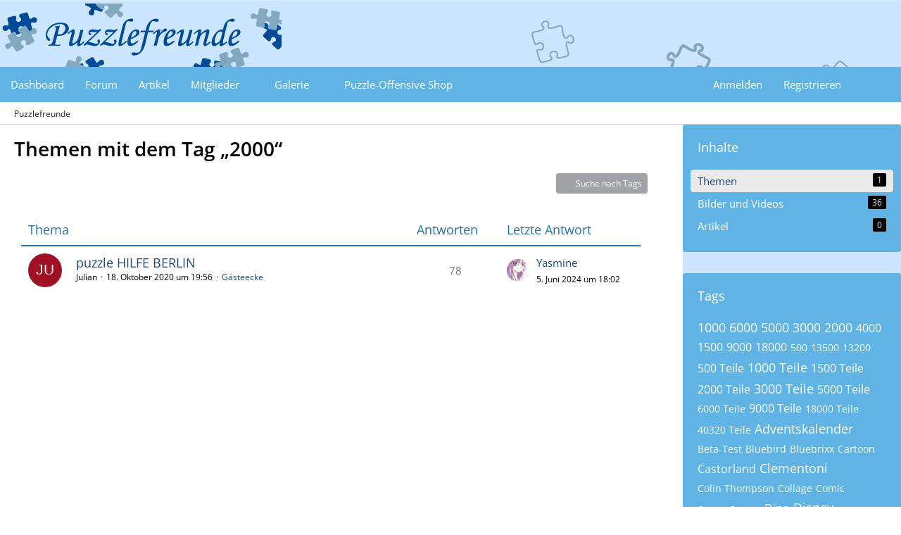

--- FILE ---
content_type: text/html; charset=UTF-8
request_url: https://puzzle-forum.de/wcf/index.php?tagged/211-2000/&objectType=com.woltlab.wbb.thread
body_size: 10021
content:






<!DOCTYPE html>
<html
	dir="ltr"
	lang="de"
	data-color-scheme="light"
>

<head>
	<meta charset="utf-8">
		
	<title>Themen mit dem Tag „2000“ - Puzzlefreunde</title>
	
	<meta name="viewport" content="width=device-width, initial-scale=1">
<meta name="format-detection" content="telephone=no">
<meta name="robots" content="noindex"><meta property="og:site_name" content="Puzzlefreunde">
<!-- Stylesheets -->
<link rel="stylesheet" type="text/css" href="https://puzzle-forum.de/wcf/style/style-27.css?m=1758527511"><link rel="preload" href="https://puzzle-forum.de/wcf/font/families/Open%20Sans/OpenSans%5Bwdth%2Cwght%5D.woff2?v=1742287594" as="font" crossorigin>

<meta name="timezone" content="Europe/Berlin">


<script data-cfasync="false">
	var WCF_PATH = 'https://puzzle-forum.de/wcf/';
	var WSC_API_URL = 'https://puzzle-forum.de/wcf/';
	var WSC_RPC_API_URL = 'https://puzzle-forum.de/wcf/index.php?api/rpc/';
	
	var LANGUAGE_ID = 1;
	var LANGUAGE_USE_INFORMAL_VARIANT = false;
	var TIME_NOW = 1765575378;
	var LAST_UPDATE_TIME = 1758527344;
	var ENABLE_DEBUG_MODE = false;
	var ENABLE_PRODUCTION_DEBUG_MODE = true;
	var ENABLE_DEVELOPER_TOOLS = false;
	var PAGE_TITLE = 'Puzzlefreunde';
	
	var REACTION_TYPES = {"6":{"title":"Gef\u00e4llt mir","renderedIcon":"<img\n\tsrc=\"https:\/\/puzzle-forum.de\/wcf\/images\/reaction\/6-thumbsUp2.svg\"\n\talt=\"Gef\u00e4llt mir\"\n\tclass=\"reactionType\"\n\tdata-reaction-type-id=\"6\"\n>","iconPath":"https:\/\/puzzle-forum.de\/wcf\/images\/reaction\/6-thumbsUp2.svg","showOrder":1,"reactionTypeID":6,"isAssignable":1},"7":{"title":"Gef\u00e4llt mir nicht","renderedIcon":"<img\n\tsrc=\"https:\/\/puzzle-forum.de\/wcf\/images\/reaction\/7-thumbsdown.svg\"\n\talt=\"Gef\u00e4llt mir nicht\"\n\tclass=\"reactionType\"\n\tdata-reaction-type-id=\"7\"\n>","iconPath":"https:\/\/puzzle-forum.de\/wcf\/images\/reaction\/7-thumbsdown.svg","showOrder":2,"reactionTypeID":7,"isAssignable":1},"1":{"title":"Herzliches Danke","renderedIcon":"<img\n\tsrc=\"https:\/\/puzzle-forum.de\/wcf\/images\/reaction\/like.svg\"\n\talt=\"Herzliches Danke\"\n\tclass=\"reactionType\"\n\tdata-reaction-type-id=\"1\"\n>","iconPath":"https:\/\/puzzle-forum.de\/wcf\/images\/reaction\/like.svg","showOrder":3,"reactionTypeID":1,"isAssignable":1},"2":{"title":"Klasse!","renderedIcon":"<img\n\tsrc=\"https:\/\/puzzle-forum.de\/wcf\/images\/reaction\/thanks.svg\"\n\talt=\"Klasse!\"\n\tclass=\"reactionType\"\n\tdata-reaction-type-id=\"2\"\n>","iconPath":"https:\/\/puzzle-forum.de\/wcf\/images\/reaction\/thanks.svg","showOrder":4,"reactionTypeID":2,"isAssignable":1},"3":{"title":"Haha","renderedIcon":"<img\n\tsrc=\"https:\/\/puzzle-forum.de\/wcf\/images\/reaction\/haha.svg\"\n\talt=\"Haha\"\n\tclass=\"reactionType\"\n\tdata-reaction-type-id=\"3\"\n>","iconPath":"https:\/\/puzzle-forum.de\/wcf\/images\/reaction\/haha.svg","showOrder":5,"reactionTypeID":3,"isAssignable":1},"5":{"title":"Traurig","renderedIcon":"<img\n\tsrc=\"https:\/\/puzzle-forum.de\/wcf\/images\/reaction\/sad.svg\"\n\talt=\"Traurig\"\n\tclass=\"reactionType\"\n\tdata-reaction-type-id=\"5\"\n>","iconPath":"https:\/\/puzzle-forum.de\/wcf\/images\/reaction\/sad.svg","showOrder":6,"reactionTypeID":5,"isAssignable":1}};
	
	
	</script>

<script data-cfasync="false" src="https://puzzle-forum.de/wcf/js/WoltLabSuite/WebComponent.min.js?v=1758527344"></script>
<script data-cfasync="false" src="https://puzzle-forum.de/wcf/js/preload/de.preload.js?v=1758527344"></script>

<script data-cfasync="false" src="https://puzzle-forum.de/wcf/js/WoltLabSuite.Core.min.js?v=1758527344"></script>
<script data-cfasync="false">
requirejs.config({
	baseUrl: 'https://puzzle-forum.de/wcf/js',
	urlArgs: 't=1758527344'
	
});

window.addEventListener('pageshow', function(event) {
	if (event.persisted) {
		window.location.reload();
	}
});

</script>











<script data-cfasync="false" src="https://puzzle-forum.de/wcf/js/WoltLabSuite.Gallery.min.js?v=1758527344"></script>

<script data-cfasync="false" src="https://puzzle-forum.de/wcf/js/WoltLabSuite.Forum.min.js?v=1758527344"></script>


<noscript>
	<style>
		.jsOnly {
			display: none !important;
		}
		
		.noJsOnly {
			display: block !important;
		}
	</style>
</noscript>



	
	
	<script type="application/ld+json">
{
"@context": "http://schema.org",
"@type": "WebSite",
"url": "https:\/\/puzzle-forum.de\/wcf\/",
"potentialAction": {
"@type": "SearchAction",
"target": "https:\/\/puzzle-forum.de\/wcf\/index.php?search\/&q={search_term_string}",
"query-input": "required name=search_term_string"
}
}
</script>
<link rel="apple-touch-icon" sizes="180x180" href="https://puzzle-forum.de/wcf/images/style-27/apple-touch-icon.png">
<link rel="manifest" href="https://puzzle-forum.de/wcf/images/style-27/manifest-1.json">
<link rel="icon" type="image/png" sizes="48x48" href="https://puzzle-forum.de/wcf/images/style-27/favicon-48x48.png">
<meta name="msapplication-config" content="https://puzzle-forum.de/wcf/images/style-27/browserconfig.xml">
<meta name="theme-color" content="#232328">
<script>
	{
		document.querySelector('meta[name="theme-color"]').content = window.getComputedStyle(document.documentElement).getPropertyValue("--wcfPageThemeColor");
	}
</script>

	
		
						<link rel="canonical" href="https://puzzle-forum.de/wcf/index.php?tagged/211-2000/&amp;objectType=com.woltlab.wbb.thread">
	</head>

<body id="tpl_wcf_tagged"
	itemscope itemtype="http://schema.org/WebPage"	data-template="tagged" data-application="wcf" data-page-id="32" data-page-identifier="com.woltlab.wcf.Tagged"		class="">

<span id="top"></span>

<div id="pageContainer" class="pageContainer">
	
	
	<div id="pageHeaderContainer" class="pageHeaderContainer">
	<header id="pageHeader" class="pageHeader">
		<div id="pageHeaderPanel" class="pageHeaderPanel">
			<div class="layoutBoundary">
				<div class="box mainMenu" data-box-identifier="com.woltlab.wcf.MainMenu">
			
		
	<div class="boxContent">
		<nav aria-label="Hauptmenü">
	<ol class="boxMenu">
		
		
					<li class="" data-identifier="com.woltlab.wcf.Dashboard">
				<a href="https://puzzle-forum.de/wcf/" class="boxMenuLink">
					<span class="boxMenuLinkTitle">Dashboard</span>
														</a>
				
				</li>				
									<li class="" data-identifier="com.woltlab.wbb.BoardList">
				<a href="https://puzzle-forum.de/" class="boxMenuLink">
					<span class="boxMenuLinkTitle">Forum</span>
														</a>
				
				</li>				
									<li class="" data-identifier="com.woltlab.wcf.ArticleList">
				<a href="https://puzzle-forum.de/wcf/index.php?article-list/" class="boxMenuLink">
					<span class="boxMenuLinkTitle">Artikel</span>
														</a>
				
				</li>				
									<li class=" boxMenuHasChildren" data-identifier="com.woltlab.wcf.MembersList">
				<a href="https://puzzle-forum.de/wcf/index.php?members-list/" class="boxMenuLink">
					<span class="boxMenuLinkTitle">Mitglieder</span>
																<fa-icon size="16" name="caret-down" solid></fa-icon>
									</a>
				
				<ol class="boxMenuDepth1">				
									<li class="" data-identifier="com.woltlab.wcf.RecentActivityList">
				<a href="https://puzzle-forum.de/wcf/index.php?recent-activity-list/" class="boxMenuLink">
					<span class="boxMenuLinkTitle">Letzte Aktivitäten</span>
														</a>
				
				</li>				
									<li class="" data-identifier="com.woltlab.wcf.UsersOnlineList">
				<a href="https://puzzle-forum.de/wcf/index.php?users-online-list/" class="boxMenuLink">
					<span class="boxMenuLinkTitle">Benutzer online</span>
														</a>
				
				</li>				
									<li class="" data-identifier="com.woltlab.wcf.Team">
				<a href="https://puzzle-forum.de/wcf/index.php?team/" class="boxMenuLink">
					<span class="boxMenuLinkTitle">Team</span>
														</a>
				
				</li>				
									<li class="" data-identifier="com.woltlab.wcf.UserSearch">
				<a href="https://puzzle-forum.de/wcf/index.php?user-search/" class="boxMenuLink">
					<span class="boxMenuLinkTitle">Mitgliedersuche</span>
														</a>
				
				</li>				
									</ol></li>									<li class=" boxMenuHasChildren" data-identifier="com.woltlab.gallery.Gallery">
				<a href="https://puzzle-forum.de/gallery/" class="boxMenuLink">
					<span class="boxMenuLinkTitle">Galerie</span>
																<fa-icon size="16" name="caret-down" solid></fa-icon>
									</a>
				
				<ol class="boxMenuDepth1">				
									<li class="" data-identifier="com.woltlab.gallery.AlbumList">
				<a href="https://puzzle-forum.de/gallery/index.php?album-list/" class="boxMenuLink">
					<span class="boxMenuLinkTitle">Alben</span>
														</a>
				
				</li>				
									</ol></li>									<li class="" data-identifier="com.woltlab.wcf.generic24">
				<a href="https://www.puzzle-offensive.de/" target="_blank" rel="nofollow noopener" class="boxMenuLink">
					<span class="boxMenuLinkTitle">Puzzle-Offensive Shop</span>
														</a>
				
				</li>				
																	
		
	</ol>
</nav>	</div>
</div><button type="button" class="pageHeaderMenuMobile" aria-expanded="false" aria-label="Menü">
	<span class="pageHeaderMenuMobileInactive">
		<fa-icon size="32" name="bars"></fa-icon>
	</span>
	<span class="pageHeaderMenuMobileActive">
		<fa-icon size="32" name="xmark"></fa-icon>
	</span>
</button>
				
				<nav id="topMenu" class="userPanel">
	<ul class="userPanelItems">
									<li id="pageLanguageContainer">
					
				</li>
						<li id="userLogin">
				<a
					class="loginLink"
					href="https://puzzle-forum.de/wcf/index.php?login/&amp;url=https%3A%2F%2Fpuzzle-forum.de%2Fwcf%2Findex.php%3Ftagged%2F211-2000%2F%26objectType%3Dcom.woltlab.wbb.thread"
					rel="nofollow"
				>Anmelden</a>
			</li>
							<li id="userRegistration">
					<a
						class="registrationLink"
						href="https://puzzle-forum.de/wcf/index.php?register/"
						rel="nofollow"
					>Registrieren</a>
				</li>
							
								
							
		<!-- page search -->
		<li>
			<a href="https://puzzle-forum.de/wcf/index.php?search/" id="userPanelSearchButton" class="jsTooltip" title="Suche"><fa-icon size="32" name="magnifying-glass"></fa-icon> <span>Suche</span></a>
		</li>
	</ul>
</nav>
	<a
		href="https://puzzle-forum.de/wcf/index.php?login/&amp;url=https%3A%2F%2Fpuzzle-forum.de%2Fwcf%2Findex.php%3Ftagged%2F211-2000%2F%26objectType%3Dcom.woltlab.wbb.thread"
		class="userPanelLoginLink jsTooltip"
		title="Anmelden"
		rel="nofollow"
	>
		<fa-icon size="32" name="arrow-right-to-bracket"></fa-icon>
	</a>
			</div>
		</div>
		
		<div id="pageHeaderFacade" class="pageHeaderFacade">
			<div class="layoutBoundary">
				<div id="pageHeaderLogo" class="pageHeaderLogo">
		
	<a href="https://puzzle-forum.de/wcf/" aria-label="Puzzlefreunde">
		<img src="https://puzzle-forum.de/wcf/images/style-27/pageLogo.png" alt="" class="pageHeaderLogoLarge" height="93" width="400" loading="eager">
		<img src="https://puzzle-forum.de/wcf/images/default-logo-small.png" alt="" class="pageHeaderLogoSmall" height="60" width="110" loading="eager">
		
		
	</a>
</div>
				
					


<button type="button" id="pageHeaderSearchMobile" class="pageHeaderSearchMobile" aria-expanded="false" aria-label="Suche">
	<fa-icon size="32" name="magnifying-glass"></fa-icon>
</button>

<div id="pageHeaderSearch" class="pageHeaderSearch">
	<form method="post" action="https://puzzle-forum.de/wcf/index.php?search/">
		<div id="pageHeaderSearchInputContainer" class="pageHeaderSearchInputContainer">
			<div class="pageHeaderSearchType dropdown">
				<a href="#" class="button dropdownToggle" id="pageHeaderSearchTypeSelect">
					<span class="pageHeaderSearchTypeLabel">Alles</span>
					<fa-icon size="16" name="caret-down" solid></fa-icon>
				</a>
				<ul class="dropdownMenu">
					<li><a href="#" data-extended-link="https://puzzle-forum.de/wcf/index.php?search/&amp;extended=1" data-object-type="everywhere">Alles</a></li>
					<li class="dropdownDivider"></li>
					
					
					
																													<li><a href="#" data-extended-link="https://puzzle-forum.de/wcf/index.php?search/&amp;type=com.woltlab.wbb.post&amp;extended=1" data-object-type="com.woltlab.wbb.post">Forum</a></li>
																								<li><a href="#" data-extended-link="https://puzzle-forum.de/wcf/index.php?search/&amp;type=com.woltlab.gallery.image&amp;extended=1" data-object-type="com.woltlab.gallery.image">Galerie</a></li>
																								<li><a href="#" data-extended-link="https://puzzle-forum.de/wcf/index.php?search/&amp;type=com.woltlab.wcf.article&amp;extended=1" data-object-type="com.woltlab.wcf.article">Artikel</a></li>
																								<li><a href="#" data-extended-link="https://puzzle-forum.de/wcf/index.php?search/&amp;type=com.woltlab.wcf.page&amp;extended=1" data-object-type="com.woltlab.wcf.page">Seiten</a></li>
																
					<li class="dropdownDivider"></li>
					<li><a class="pageHeaderSearchExtendedLink" href="https://puzzle-forum.de/wcf/index.php?search/&amp;extended=1">Erweiterte Suche</a></li>
				</ul>
			</div>
			
			<input type="search" name="q" id="pageHeaderSearchInput" class="pageHeaderSearchInput" placeholder="Suchbegriff eingeben" autocomplete="off" value="">
			
			<button type="submit" class="pageHeaderSearchInputButton button" title="Suche">
				<fa-icon size="16" name="magnifying-glass"></fa-icon>
			</button>
			
			<div id="pageHeaderSearchParameters"></div>
			
					</div>
	</form>
</div>

	
			</div>
		</div>
	</header>
	
	
</div>
	
	
	
	
	
	<div class="pageNavigation">
	<div class="layoutBoundary">
			<nav class="breadcrumbs" aria-label="Verlaufsnavigation">
		<ol class="breadcrumbs__list" itemprop="breadcrumb" itemscope itemtype="http://schema.org/BreadcrumbList">
			<li class="breadcrumbs__item" title="Puzzlefreunde" itemprop="itemListElement" itemscope itemtype="http://schema.org/ListItem">
							<a class="breadcrumbs__link" href="https://puzzle-forum.de/wcf/" itemprop="item">
																	<span class="breadcrumbs__parent_indicator">
										<fa-icon size="16" name="arrow-left-long"></fa-icon>
									</span>
																<span class="breadcrumbs__title" itemprop="name">Puzzlefreunde</span>
							</a>
															<meta itemprop="position" content="1">
																					</li>
		</ol>
	</nav>
	</div>
</div>
	
	
	
	<section id="main" class="main" role="main">
		<div class="layoutBoundary">
			

						
			<div id="content" class="content content--sidebar-right">
								
																					
													<header class="contentHeader">
								<div class="contentHeaderTitle">
									<h1 class="contentTitle">Themen mit dem Tag „2000“</h1>
																	</div>
								
								
							</header>
																			
				
				
				
				
				

				




	<div class="contentInteraction">
		
					<div class="contentInteractionButtonContainer">
									<div class="contentInteractionButtons">
						<a href="https://puzzle-forum.de/wcf/index.php?tag-search/" class="contentInteractionButton button small"><fa-icon size="16" name="magnifying-glass"></fa-icon> <span>Suche nach Tags</span></a>					</div>
				
				
							</div>
			</div>

	<div class="section tabularBox messageGroupList wbbThreadList">
	<ol class="tabularList">
		<li class="tabularListRow tabularListRowHead">
			<ol class="tabularListColumns">
				<li class="columnSubject">Thema</li>
				<li class="columnStats">Antworten</li>
				<li class="columnLastPost">Letzte Antwort</li>
				
				
			</ol>
		</li>
		
		
	<li class="tabularListRow">
		<ol
			id="thread10335"
			class="tabularListColumns messageGroup wbbThread jsClipboardObject"
			data-thread-id="10335" data-element-id="10335" data-is-closed="0" data-is-deleted="0"
			data-is-sticky="0" data-is-disabled="0" data-is-announcement="0"
						data-is-link="0"
		>
									<li class="columnIcon columnAvatar">
				<div>
					<p><img src="[data-uri]" width="48" height="48" alt="" class="userAvatarImage"></p>
					
								
																																							
					
				</div>
			</li>
							<li class="columnSubject">
					
					
					<h3>
						
						
																					<a href="https://puzzle-forum.de/index.php?thread/10335-puzzle-hilfe-berlin/" class="messageGroupLink wbbTopicLink" data-object-id="10335">puzzle HILFE BERLIN</a>
																			
													<span class="badge messageGroupCounterMobile">78</span>
											</h3>
					
					<aside class="statusDisplay" role="presentation">
						<ul class="inlineList statusIcons">
																																																		<li>
									<span class="jsTooltip" title="Dieses Thema enthält 30 Dateianhänge.">
										<fa-icon size="16" name="paperclip"></fa-icon>
									</span>
								</li>
														
														
							
							
													</ul>
					</aside>
					
					<ul class="inlineList dotSeparated small messageGroupInfo">
						<li class="messageGroupAuthor"><span>Julian</span></li>
						<li class="messageGroupTime"><woltlab-core-date-time date="2020-10-18T17:56:26+00:00">18. Oktober 2020 um 19:56</woltlab-core-date-time></li>
												<li class="wbbThreadBoardLink"><a href="https://puzzle-forum.de/index.php?board/7-g%C3%A4steecke/">Gästeecke</a></li>						
					</ul>
					
					<ul class="messageGroupInfoMobile">
						<li class="messageGroupAuthorMobile">Julian</li>
						<li class="messageGroupLastPostTimeMobile"><woltlab-core-date-time date="2024-06-05T16:02:17+00:00">5. Juni 2024 um 18:02</woltlab-core-date-time></li>
					</ul>
					
										
					
				</li>
									<li class="columnStats">
													<dl class="plain statsDataList">
								<dt>Antworten</dt>
								<dd>78</dd>
							</dl>
							<dl class="plain statsDataList">
								<dt>Zugriffe</dt>
								<dd>32k</dd>
							</dl>
							<div class="messageGroupListStatsSimple">
																	<span aria-label="Antworten">
										<fa-icon size="16" name="comment"></fa-icon>
									</span>
									78															</div>
											</li>
													<li class="columnLastPost">
													<div class="box32">
								<a href="https://puzzle-forum.de/index.php?thread/10335-puzzle-hilfe-berlin/&amp;action=lastPost" rel="nofollow" class="jsTooltip" title="Zum letzten Beitrag springen"><img src="https://puzzle-forum.de/wcf/images/avatars/74/5-743139994dfc00c4a1e121f0036fcd9914544a42.gif" width="32" height="32" alt="" class="userAvatarImage" loading="lazy"></a>

								<div>
									<p>
										<a href="https://puzzle-forum.de/wcf/index.php?user/100-yasmine/" data-object-id="100" class="userLink">Yasmine</a>									</p>
									<small><woltlab-core-date-time date="2024-06-05T16:02:17+00:00">5. Juni 2024 um 18:02</woltlab-core-date-time></small>
								</div>
							</div>
											</li>
										
		</ol>
	</li>
	</ol>
</div>


<footer class="contentFooter">
	
	
	
</footer>

				
				
				
				
							</div>
			
							<aside class="sidebar boxesSidebarRight" aria-label="Rechte Seitenleiste">
					<div class="boxContainer">
						<section class="box" data-static-box-identifier="com.woltlab.wcf.TaggedMenu">
		<h2 class="boxTitle">Inhalte</h2>
		
		<nav class="boxContent">
			<ul class="boxMenu">
									<li class="active">
						<a class="boxMenuLink" href="https://puzzle-forum.de/wcf/index.php?tagged/211-2000/&amp;objectType=com.woltlab.wbb.thread">
							<span class="boxMenuLinkTitle">Themen</span>
							<span class="badge">1</span>
						</a>
					</li>
									<li>
						<a class="boxMenuLink" href="https://puzzle-forum.de/wcf/index.php?tagged/211-2000/&amp;objectType=com.woltlab.gallery.image">
							<span class="boxMenuLinkTitle">Bilder und Videos</span>
							<span class="badge">36</span>
						</a>
					</li>
									<li>
						<a class="boxMenuLink" href="https://puzzle-forum.de/wcf/index.php?tagged/211-2000/&amp;objectType=com.woltlab.wcf.article">
							<span class="boxMenuLinkTitle">Artikel</span>
							<span class="badge">0</span>
						</a>
					</li>
							</ul>
		</nav>
	</section>
	
			<section class="box" data-static-box-identifier="com.woltlab.wcf.TaggedTagCloud">
			<h2 class="boxTitle">Tags</h2>
			
			<div class="boxContent">
					<ul class="tagList">
		<li><a href="https://puzzle-forum.de/wcf/index.php?tagged/269-1000/&amp;objectType=com.woltlab.wbb.thread" rel="tag" class="tagWeight4">1000</a></li>
							<li><a href="https://puzzle-forum.de/wcf/index.php?tagged/328-6000/&amp;objectType=com.woltlab.wbb.thread" rel="tag" class="tagWeight4">6000</a></li>
							<li><a href="https://puzzle-forum.de/wcf/index.php?tagged/320-5000/&amp;objectType=com.woltlab.wbb.thread" rel="tag" class="tagWeight4">5000</a></li>
							<li><a href="https://puzzle-forum.de/wcf/index.php?tagged/235-3000/&amp;objectType=com.woltlab.wbb.thread" rel="tag" class="tagWeight4">3000</a></li>
							<li><a href="https://puzzle-forum.de/wcf/index.php?tagged/211-2000/&amp;objectType=com.woltlab.wbb.thread" rel="tag" class="tagWeight4">2000</a></li>
							<li><a href="https://puzzle-forum.de/wcf/index.php?tagged/204-4000/&amp;objectType=com.woltlab.wbb.thread" rel="tag" class="tagWeight3">4000</a></li>
							<li><a href="https://puzzle-forum.de/wcf/index.php?tagged/216-1500/&amp;objectType=com.woltlab.wbb.thread" rel="tag" class="tagWeight3">1500</a></li>
							<li><a href="https://puzzle-forum.de/wcf/index.php?tagged/1083-9000/&amp;objectType=com.woltlab.wbb.thread" rel="tag" class="tagWeight3">9000</a></li>
							<li><a href="https://puzzle-forum.de/wcf/index.php?tagged/1118-18000/&amp;objectType=com.woltlab.wbb.thread" rel="tag" class="tagWeight3">18000</a></li>
							<li><a href="https://puzzle-forum.de/wcf/index.php?tagged/283-500/&amp;objectType=com.woltlab.wbb.thread" rel="tag" class="tagWeight2">500</a></li>
							<li><a href="https://puzzle-forum.de/wcf/index.php?tagged/1723-13500/&amp;objectType=com.woltlab.wbb.thread" rel="tag" class="tagWeight2">13500</a></li>
							<li><a href="https://puzzle-forum.de/wcf/index.php?tagged/1395-13200/&amp;objectType=com.woltlab.wbb.thread" rel="tag" class="tagWeight2">13200</a></li>
							<li><a href="https://puzzle-forum.de/wcf/index.php?tagged/330-500-teile/&amp;objectType=com.woltlab.wbb.thread" rel="tag" class="tagWeight3">500 Teile</a></li>
							<li><a href="https://puzzle-forum.de/wcf/index.php?tagged/202-1000-teile/&amp;objectType=com.woltlab.wbb.thread" rel="tag" class="tagWeight4">1000 Teile</a></li>
							<li><a href="https://puzzle-forum.de/wcf/index.php?tagged/374-1500-teile/&amp;objectType=com.woltlab.wbb.thread" rel="tag" class="tagWeight3">1500 Teile</a></li>
							<li><a href="https://puzzle-forum.de/wcf/index.php?tagged/1442-2000-teile/&amp;objectType=com.woltlab.wbb.thread" rel="tag" class="tagWeight3">2000 Teile</a></li>
							<li><a href="https://puzzle-forum.de/wcf/index.php?tagged/203-3000-teile/&amp;objectType=com.woltlab.wbb.thread" rel="tag" class="tagWeight4">3000 Teile</a></li>
							<li><a href="https://puzzle-forum.de/wcf/index.php?tagged/254-5000-teile/&amp;objectType=com.woltlab.wbb.thread" rel="tag" class="tagWeight3">5000 Teile</a></li>
							<li><a href="https://puzzle-forum.de/wcf/index.php?tagged/1390-6000-teile/&amp;objectType=com.woltlab.wbb.thread" rel="tag" class="tagWeight2">6000 Teile</a></li>
							<li><a href="https://puzzle-forum.de/wcf/index.php?tagged/1386-9000-teile/&amp;objectType=com.woltlab.wbb.thread" rel="tag" class="tagWeight3">9000 Teile</a></li>
							<li><a href="https://puzzle-forum.de/wcf/index.php?tagged/1419-18000-teile/&amp;objectType=com.woltlab.wbb.thread" rel="tag" class="tagWeight2">18000 Teile</a></li>
							<li><a href="https://puzzle-forum.de/wcf/index.php?tagged/336-40320-teile/&amp;objectType=com.woltlab.wbb.thread" rel="tag" class="tagWeight2">40320 Teile</a></li>
							<li><a href="https://puzzle-forum.de/wcf/index.php?tagged/4-adventskalender/&amp;objectType=com.woltlab.wbb.thread" rel="tag" class="tagWeight4">Adventskalender</a></li>
							<li><a href="https://puzzle-forum.de/wcf/index.php?tagged/1870-beta-test/&amp;objectType=com.woltlab.wbb.thread" rel="tag" class="tagWeight2">Beta-Test</a></li>
							<li><a href="https://puzzle-forum.de/wcf/index.php?tagged/1126-bluebird/&amp;objectType=com.woltlab.wbb.thread" rel="tag" class="tagWeight2">Bluebird</a></li>
							<li><a href="https://puzzle-forum.de/wcf/index.php?tagged/1837-bluebrixx/&amp;objectType=com.woltlab.wbb.thread" rel="tag" class="tagWeight2">Bluebrixx</a></li>
							<li><a href="https://puzzle-forum.de/wcf/index.php?tagged/1568-cartoon/&amp;objectType=com.woltlab.wbb.thread" rel="tag" class="tagWeight2">Cartoon</a></li>
							<li><a href="https://puzzle-forum.de/wcf/index.php?tagged/276-castorland/&amp;objectType=com.woltlab.wbb.thread" rel="tag" class="tagWeight3">Castorland</a></li>
							<li><a href="https://puzzle-forum.de/wcf/index.php?tagged/97-clementoni/&amp;objectType=com.woltlab.wbb.thread" rel="tag" class="tagWeight4">Clementoni</a></li>
							<li><a href="https://puzzle-forum.de/wcf/index.php?tagged/111-colin-thompson/&amp;objectType=com.woltlab.wbb.thread" rel="tag" class="tagWeight2">Colin Thompson</a></li>
							<li><a href="https://puzzle-forum.de/wcf/index.php?tagged/1131-collage/&amp;objectType=com.woltlab.wbb.thread" rel="tag" class="tagWeight2">Collage</a></li>
							<li><a href="https://puzzle-forum.de/wcf/index.php?tagged/1721-comic/&amp;objectType=com.woltlab.wbb.thread" rel="tag" class="tagWeight2">Comic</a></li>
							<li><a href="https://puzzle-forum.de/wcf/index.php?tagged/58-comic-cartoon/&amp;objectType=com.woltlab.wbb.thread" rel="tag" class="tagWeight1">Comic - Cartoon</a></li>
							<li><a href="https://puzzle-forum.de/wcf/index.php?tagged/1101-dino/&amp;objectType=com.woltlab.wbb.thread" rel="tag" class="tagWeight3">Dino</a></li>
							<li><a href="https://puzzle-forum.de/wcf/index.php?tagged/91-disney/&amp;objectType=com.woltlab.wbb.thread" rel="tag" class="tagWeight4">Disney</a></li>
							<li><a href="https://puzzle-forum.de/wcf/index.php?tagged/1304-dokumentation/&amp;objectType=com.woltlab.wbb.thread" rel="tag" class="tagWeight4">Dokumentation</a></li>
							<li><a href="https://puzzle-forum.de/wcf/index.php?tagged/26-educa/&amp;objectType=com.woltlab.wbb.thread" rel="tag" class="tagWeight3">Educa</a></li>
							<li><a href="https://puzzle-forum.de/wcf/index.php?tagged/102-escher/&amp;objectType=com.woltlab.wbb.thread" rel="tag" class="tagWeight2">Escher</a></li>
							<li><a href="https://puzzle-forum.de/wcf/index.php?tagged/141-fantasy/&amp;objectType=com.woltlab.wbb.thread" rel="tag" class="tagWeight2">Fantasy</a></li>
							<li><a href="https://puzzle-forum.de/wcf/index.php?tagged/1783-forumstreffen/&amp;objectType=com.woltlab.wbb.thread" rel="tag" class="tagWeight2">Forumstreffen</a></li>
							<li><a href="https://puzzle-forum.de/wcf/index.php?tagged/72-fotopuzzle/&amp;objectType=com.woltlab.wbb.thread" rel="tag" class="tagWeight1">Fotopuzzle</a></li>
							<li><a href="https://puzzle-forum.de/wcf/index.php?tagged/439-fundgrube/&amp;objectType=com.woltlab.wbb.thread" rel="tag" class="tagWeight3">fundgrube</a></li>
							<li><a href="https://puzzle-forum.de/wcf/index.php?tagged/1550-geburtstag/&amp;objectType=com.woltlab.wbb.thread" rel="tag" class="tagWeight2">Geburtstag</a></li>
							<li><a href="https://puzzle-forum.de/wcf/index.php?tagged/313-gelini/&amp;objectType=com.woltlab.wbb.thread" rel="tag" class="tagWeight2">Gelini</a></li>
							<li><a href="https://puzzle-forum.de/wcf/index.php?tagged/429-gemischt/&amp;objectType=com.woltlab.wbb.thread" rel="tag" class="tagWeight3">gemischt</a></li>
							<li><a href="https://puzzle-forum.de/wcf/index.php?tagged/31-ger%C3%BCchtek%C3%BCche/&amp;objectType=com.woltlab.wbb.thread" rel="tag" class="tagWeight2">Gerüchteküche</a></li>
							<li><a href="https://puzzle-forum.de/wcf/index.php?tagged/1120-gro%C3%9Fprojekt/&amp;objectType=com.woltlab.wbb.thread" rel="tag" class="tagWeight2">Großprojekt</a></li>
							<li><a href="https://puzzle-forum.de/wcf/index.php?tagged/1119-gro%C3%9Fpuzzle/&amp;objectType=com.woltlab.wbb.thread" rel="tag" class="tagWeight3">Großpuzzle</a></li>
							<li><a href="https://puzzle-forum.de/wcf/index.php?tagged/59-heye/&amp;objectType=com.woltlab.wbb.thread" rel="tag" class="tagWeight3">Heye</a></li>
							<li><a href="https://puzzle-forum.de/wcf/index.php?tagged/32-holzpuzzle/&amp;objectType=com.woltlab.wbb.thread" rel="tag" class="tagWeight3">Holzpuzzle</a></li>
							<li><a href="https://puzzle-forum.de/wcf/index.php?tagged/325-jan-van-haasteren/&amp;objectType=com.woltlab.wbb.thread" rel="tag" class="tagWeight2">Jan van Haasteren</a></li>
							<li><a href="https://puzzle-forum.de/wcf/index.php?tagged/274-jumbo/&amp;objectType=com.woltlab.wbb.thread" rel="tag" class="tagWeight2">Jumbo</a></li>
							<li><a href="https://puzzle-forum.de/wcf/index.php?tagged/1184-katze/&amp;objectType=com.woltlab.wbb.thread" rel="tag" class="tagWeight2">Katze</a></li>
							<li><a href="https://puzzle-forum.de/wcf/index.php?tagged/1714-kenzaburo/&amp;objectType=com.woltlab.wbb.thread" rel="tag" class="tagWeight2">kenzaburo</a></li>
							<li><a href="https://puzzle-forum.de/wcf/index.php?tagged/1137-klemmbausteine/&amp;objectType=com.woltlab.wbb.thread" rel="tag" class="tagWeight3">Klemmbausteine</a></li>
							<li><a href="https://puzzle-forum.de/wcf/index.php?tagged/1546-kunst/&amp;objectType=com.woltlab.wbb.thread" rel="tag" class="tagWeight2">Kunst</a></li>
							<li><a href="https://puzzle-forum.de/wcf/index.php?tagged/101-landschaft/&amp;objectType=com.woltlab.wbb.thread" rel="tag" class="tagWeight2">Landschaft</a></li>
							<li><a href="https://puzzle-forum.de/wcf/index.php?tagged/19-lego/&amp;objectType=com.woltlab.wbb.thread" rel="tag" class="tagWeight4">LEGO</a></li>
							<li><a href="https://puzzle-forum.de/wcf/index.php?tagged/74-marathon/&amp;objectType=com.woltlab.wbb.thread" rel="tag" class="tagWeight7">Marathon</a></li>
							<li><a href="https://puzzle-forum.de/wcf/index.php?tagged/17-megamarathon/&amp;objectType=com.woltlab.wbb.thread" rel="tag" class="tagWeight5">Megamarathon</a></li>
							<li><a href="https://puzzle-forum.de/wcf/index.php?tagged/1886-modulars/&amp;objectType=com.woltlab.wbb.thread" rel="tag" class="tagWeight2">Modulars</a></li>
							<li><a href="https://puzzle-forum.de/wcf/index.php?tagged/1565-natur/&amp;objectType=com.woltlab.wbb.thread" rel="tag" class="tagWeight2">Natur</a></li>
							<li><a href="https://puzzle-forum.de/wcf/index.php?tagged/30-neuheiten/&amp;objectType=com.woltlab.wbb.thread" rel="tag" class="tagWeight1">Neuheiten</a></li>
							<li><a href="https://puzzle-forum.de/wcf/index.php?tagged/94-new-york/&amp;objectType=com.woltlab.wbb.thread" rel="tag" class="tagWeight3">New York</a></li>
							<li><a href="https://puzzle-forum.de/wcf/index.php?tagged/282-piatnik/&amp;objectType=com.woltlab.wbb.thread" rel="tag" class="tagWeight2">Piatnik</a></li>
							<li><a href="https://puzzle-forum.de/wcf/index.php?tagged/1874-po/&amp;objectType=com.woltlab.wbb.thread" rel="tag" class="tagWeight2">PO</a></li>
							<li><a href="https://puzzle-forum.de/wcf/index.php?tagged/321-puzzle/&amp;objectType=com.woltlab.wbb.thread" rel="tag" class="tagWeight4">Puzzle</a></li>
							<li><a href="https://puzzle-forum.de/wcf/index.php?tagged/1875-puzzle-offensive/&amp;objectType=com.woltlab.wbb.thread" rel="tag" class="tagWeight2">Puzzle-offensive</a></li>
							<li><a href="https://puzzle-forum.de/wcf/index.php?tagged/127-puzzle-kleben/&amp;objectType=com.woltlab.wbb.thread" rel="tag" class="tagWeight1">Puzzle kleben</a></li>
							<li><a href="https://puzzle-forum.de/wcf/index.php?tagged/1713-rarit%C3%A4t/&amp;objectType=com.woltlab.wbb.thread" rel="tag" class="tagWeight2">Rarität</a></li>
							<li><a href="https://puzzle-forum.de/wcf/index.php?tagged/2-ravensburger/&amp;objectType=com.woltlab.wbb.thread" rel="tag" class="tagWeight5">Ravensburger</a></li>
							<li><a href="https://puzzle-forum.de/wcf/index.php?tagged/135-rezepte/&amp;objectType=com.woltlab.wbb.thread" rel="tag" class="tagWeight1">Rezepte</a></li>
							<li><a href="https://puzzle-forum.de/wcf/index.php?tagged/259-ryba/&amp;objectType=com.woltlab.wbb.thread" rel="tag" class="tagWeight2">Ryba</a></li>
							<li><a href="https://puzzle-forum.de/wcf/index.php?tagged/1450-sammlung/&amp;objectType=com.woltlab.wbb.thread" rel="tag" class="tagWeight2">Sammlung</a></li>
							<li><a href="https://puzzle-forum.de/wcf/index.php?tagged/275-schmidt/&amp;objectType=com.woltlab.wbb.thread" rel="tag" class="tagWeight3">Schmidt</a></li>
							<li><a href="https://puzzle-forum.de/wcf/index.php?tagged/1712-selten/&amp;objectType=com.woltlab.wbb.thread" rel="tag" class="tagWeight2">Selten</a></li>
							<li><a href="https://puzzle-forum.de/wcf/index.php?tagged/1925-speedpuzzeln/&amp;objectType=com.woltlab.wbb.thread" rel="tag" class="tagWeight2">Speedpuzzeln</a></li>
							<li><a href="https://puzzle-forum.de/wcf/index.php?tagged/1607-staffelpuzzle/&amp;objectType=com.woltlab.wbb.thread" rel="tag" class="tagWeight3">Staffelpuzzle</a></li>
							<li><a href="https://puzzle-forum.de/wcf/index.php?tagged/288-star-wars/&amp;objectType=com.woltlab.wbb.thread" rel="tag" class="tagWeight3">Star Wars</a></li>
							<li><a href="https://puzzle-forum.de/wcf/index.php?tagged/463-suche/&amp;objectType=com.woltlab.wbb.thread" rel="tag" class="tagWeight2">suche</a></li>
							<li><a href="https://puzzle-forum.de/wcf/index.php?tagged/306-synchronpuzzle/&amp;objectType=com.woltlab.wbb.thread" rel="tag" class="tagWeight4">Synchronpuzzle</a></li>
							<li><a href="https://puzzle-forum.de/wcf/index.php?tagged/1531-s%C3%BCd/&amp;objectType=com.woltlab.wbb.thread" rel="tag" class="tagWeight2">süd</a></li>
							<li><a href="https://puzzle-forum.de/wcf/index.php?tagged/1255-tausch/&amp;objectType=com.woltlab.wbb.thread" rel="tag" class="tagWeight3">Tausch</a></li>
							<li><a href="https://puzzle-forum.de/wcf/index.php?tagged/1096-themenmarathon/&amp;objectType=com.woltlab.wbb.thread" rel="tag" class="tagWeight4">Themenmarathon</a></li>
							<li><a href="https://puzzle-forum.de/wcf/index.php?tagged/1523-tierpuzzle/&amp;objectType=com.woltlab.wbb.thread" rel="tag" class="tagWeight2">tierpuzzle</a></li>
							<li><a href="https://puzzle-forum.de/wcf/index.php?tagged/291-trefl/&amp;objectType=com.woltlab.wbb.thread" rel="tag" class="tagWeight4">Trefl</a></li>
							<li><a href="https://puzzle-forum.de/wcf/index.php?tagged/1824-trefl-prime/&amp;objectType=com.woltlab.wbb.thread" rel="tag" class="tagWeight3">Trefl Prime</a></li>
							<li><a href="https://puzzle-forum.de/wcf/index.php?tagged/1532-trochtelfingen/&amp;objectType=com.woltlab.wbb.thread" rel="tag" class="tagWeight2">Trochtelfingen</a></li>
							<li><a href="https://puzzle-forum.de/wcf/index.php?tagged/23-umfrage/&amp;objectType=com.woltlab.wbb.thread" rel="tag" class="tagWeight2">Umfrage</a></li>
							<li><a href="https://puzzle-forum.de/wcf/index.php?tagged/1209-unter-1000/&amp;objectType=com.woltlab.wbb.thread" rel="tag" class="tagWeight2">unter 1000</a></li>
							<li><a href="https://puzzle-forum.de/wcf/index.php?tagged/1376-usa/&amp;objectType=com.woltlab.wbb.thread" rel="tag" class="tagWeight2">USA</a></li>
							<li><a href="https://puzzle-forum.de/wcf/index.php?tagged/398-verkauf/&amp;objectType=com.woltlab.wbb.thread" rel="tag" class="tagWeight3">Verkauf</a></li>
							<li><a href="https://puzzle-forum.de/wcf/index.php?tagged/139-vintage/&amp;objectType=com.woltlab.wbb.thread" rel="tag" class="tagWeight1">Vintage</a></li>
							<li><a href="https://puzzle-forum.de/wcf/index.php?tagged/287-vorrat/&amp;objectType=com.woltlab.wbb.thread" rel="tag" class="tagWeight2">Vorrat</a></li>
							<li><a href="https://puzzle-forum.de/wcf/index.php?tagged/407-vorstellung/&amp;objectType=com.woltlab.wbb.thread" rel="tag" class="tagWeight2">Vorstellung</a></li>
							<li><a href="https://puzzle-forum.de/wcf/index.php?tagged/20-wanderpuzzle/&amp;objectType=com.woltlab.wbb.thread" rel="tag" class="tagWeight5">Wanderpuzzle</a></li>
							<li><a href="https://puzzle-forum.de/wcf/index.php?tagged/289-weihnachten/&amp;objectType=com.woltlab.wbb.thread" rel="tag" class="tagWeight2">Weihnachten</a></li>
							<li><a href="https://puzzle-forum.de/wcf/index.php?tagged/281-weltkarte/&amp;objectType=com.woltlab.wbb.thread" rel="tag" class="tagWeight3">Weltkarte</a></li>
							<li><a href="https://puzzle-forum.de/wcf/index.php?tagged/21-weltkarten/&amp;objectType=com.woltlab.wbb.thread" rel="tag" class="tagWeight3">Weltkarten</a></li>
							<li><a href="https://puzzle-forum.de/wcf/index.php?tagged/230-wichteln/&amp;objectType=com.woltlab.wbb.thread" rel="tag" class="tagWeight3">Wichteln</a></li>
	</ul>
			</div>
		</section>
					</div>
				</aside>
			
		</div>
	</section>
	
	
	
	
	
	<footer id="pageFooter" class="pageFooter">
		
					
			<div class="boxesFooter">
			<div class="layoutBoundary clearfix">
									<div class="styleChanger jsOnly">
						<button type="button" class="jsButtonStyleChanger">Stil ändern</button>
					</div>
													<div class="boxContainer">
						<div class="box" data-box-identifier="com.woltlab.wcf.FooterMenu">
			
		
	<div class="boxContent">
		<nav aria-label="Footer-Menü">
	<ol class="boxMenu">
		
		
					<li class="" data-identifier="com.woltlab.wcf.PrivacyPolicy">
				<a href="https://puzzle-forum.de/wcf/index.php?datenschutzerklaerung/" class="boxMenuLink">
					<span class="boxMenuLinkTitle">Datenschutzerklärung</span>
														</a>
				
				</li>				
									<li class="" data-identifier="com.woltlab.wcf.LegalNotice">
				<a href="https://puzzle-forum.de/wcf/index.php?legal-notice/" class="boxMenuLink">
					<span class="boxMenuLinkTitle">Impressum</span>
														</a>
				
				</li>				
																	
		
	</ol>
</nav>	</div>
</div>
					</div>
				
			</div>
		</div>
		
			<div id="pageFooterCopyright" class="pageFooterCopyright">
			<div class="layoutBoundary">
				<div class="copyright"><a href="https://www.woltlab.com/de/" rel="nofollow" target="_blank">Community-Software: <strong>WoltLab Suite&trade; 6.1.13</strong></a></div>
			</div>
		</div>
	
</footer>
</div>



<div class="pageFooterStickyNotice">
	
	
	<noscript>
		<div class="info" role="status">
			<div class="layoutBoundary">
				<span class="javascriptDisabledWarningText">In Ihrem Webbrowser ist JavaScript deaktiviert. Um alle Funktionen dieser Website nutzen zu können, muss JavaScript aktiviert sein.</span>
			</div>
		</div>	
	</noscript>
</div>

<script data-cfasync="false">
	require(['Language', 'WoltLabSuite/Core/BootstrapFrontend', 'User'], function(Language, BootstrapFrontend, User) {
		
		
		User.init(
			0,
			'',
			'',
			'https://puzzle-forum.de/wcf/index.php?guest-token-dialog/'
		);
		
		BootstrapFrontend.setup({
			backgroundQueue: {
				url: 'https://puzzle-forum.de/wcf/index.php?background-queue-perform/',
				force: false			},
						dynamicColorScheme: false,
			endpointUserPopover: 'https://puzzle-forum.de/wcf/index.php?user-popover/',
			executeCronjobs: undefined,
											shareButtonProviders: [
					["Facebook", "Facebook", "<fa-brand size=\"24\"><svg xmlns=\"http:\/\/www.w3.org\/2000\/svg\" viewBox=\"0 0 512 512\"><!--! Font Awesome Free 6.7.2 by @fontawesome - https:\/\/fontawesome.com License - https:\/\/fontawesome.com\/license\/free (Icons: CC BY 4.0, Fonts: SIL OFL 1.1, Code: MIT License) Copyright 2024 Fonticons, Inc. --><path d=\"M512 256C512 114.6 397.4 0 256 0S0 114.6 0 256C0 376 82.7 476.8 194.2 504.5V334.2H141.4V256h52.8V222.3c0-87.1 39.4-127.5 125-127.5c16.2 0 44.2 3.2 55.7 6.4V172c-6-.6-16.5-1-29.6-1c-42 0-58.2 15.9-58.2 57.2V256h83.6l-14.4 78.2H287V510.1C413.8 494.8 512 386.9 512 256h0z\"\/><\/svg><\/fa-brand>"], 
					["Twitter", "X", "<fa-brand size=\"24\"><svg xmlns=\"http:\/\/www.w3.org\/2000\/svg\" viewBox=\"0 0 512 512\"><!--! Font Awesome Free 6.7.2 by @fontawesome - https:\/\/fontawesome.com License - https:\/\/fontawesome.com\/license\/free (Icons: CC BY 4.0, Fonts: SIL OFL 1.1, Code: MIT License) Copyright 2024 Fonticons, Inc. --><path d=\"M389.2 48h70.6L305.6 224.2 487 464H345L233.7 318.6 106.5 464H35.8L200.7 275.5 26.8 48H172.4L272.9 180.9 389.2 48zM364.4 421.8h39.1L151.1 88h-42L364.4 421.8z\"\/><\/svg><\/fa-brand>"], 
					["Reddit", "Reddit", "<fa-brand size=\"24\"><svg xmlns=\"http:\/\/www.w3.org\/2000\/svg\" viewBox=\"0 0 512 512\"><!--! Font Awesome Free 6.7.2 by @fontawesome - https:\/\/fontawesome.com License - https:\/\/fontawesome.com\/license\/free (Icons: CC BY 4.0, Fonts: SIL OFL 1.1, Code: MIT License) Copyright 2024 Fonticons, Inc. --><path d=\"M0 256C0 114.6 114.6 0 256 0S512 114.6 512 256s-114.6 256-256 256L37.1 512c-13.7 0-20.5-16.5-10.9-26.2L75 437C28.7 390.7 0 326.7 0 256zM349.6 153.6c23.6 0 42.7-19.1 42.7-42.7s-19.1-42.7-42.7-42.7c-20.6 0-37.8 14.6-41.8 34c-34.5 3.7-61.4 33-61.4 68.4l0 .2c-37.5 1.6-71.8 12.3-99 29.1c-10.1-7.8-22.8-12.5-36.5-12.5c-33 0-59.8 26.8-59.8 59.8c0 24 14.1 44.6 34.4 54.1c2 69.4 77.6 125.2 170.6 125.2s168.7-55.9 170.6-125.3c20.2-9.6 34.1-30.2 34.1-54c0-33-26.8-59.8-59.8-59.8c-13.7 0-26.3 4.6-36.4 12.4c-27.4-17-62.1-27.7-100-29.1l0-.2c0-25.4 18.9-46.5 43.4-49.9l0 0c4.4 18.8 21.3 32.8 41.5 32.8zM177.1 246.9c16.7 0 29.5 17.6 28.5 39.3s-13.5 29.6-30.3 29.6s-31.4-8.8-30.4-30.5s15.4-38.3 32.1-38.3zm190.1 38.3c1 21.7-13.7 30.5-30.4 30.5s-29.3-7.9-30.3-29.6c-1-21.7 11.8-39.3 28.5-39.3s31.2 16.6 32.1 38.3zm-48.1 56.7c-10.3 24.6-34.6 41.9-63 41.9s-52.7-17.3-63-41.9c-1.2-2.9 .8-6.2 3.9-6.5c18.4-1.9 38.3-2.9 59.1-2.9s40.7 1 59.1 2.9c3.1 .3 5.1 3.6 3.9 6.5z\"\/><\/svg><\/fa-brand>"], 
					 
					["LinkedIn", "LinkedIn", "<fa-brand size=\"24\"><svg xmlns=\"http:\/\/www.w3.org\/2000\/svg\" viewBox=\"0 0 448 512\"><!--! Font Awesome Free 6.7.2 by @fontawesome - https:\/\/fontawesome.com License - https:\/\/fontawesome.com\/license\/free (Icons: CC BY 4.0, Fonts: SIL OFL 1.1, Code: MIT License) Copyright 2024 Fonticons, Inc. --><path d=\"M100.28 448H7.4V148.9h92.88zM53.79 108.1C24.09 108.1 0 83.5 0 53.8a53.79 53.79 0 0 1 107.58 0c0 29.7-24.1 54.3-53.79 54.3zM447.9 448h-92.68V302.4c0-34.7-.7-79.2-48.29-79.2-48.29 0-55.69 37.7-55.69 76.7V448h-92.78V148.9h89.08v40.8h1.3c12.4-23.5 42.69-48.3 87.88-48.3 94 0 111.28 61.9 111.28 142.3V448z\"\/><\/svg><\/fa-brand>"], 
					["Pinterest", "Pinterest", "<fa-brand size=\"24\"><svg xmlns=\"http:\/\/www.w3.org\/2000\/svg\" viewBox=\"0 0 496 512\"><!--! Font Awesome Free 6.7.2 by @fontawesome - https:\/\/fontawesome.com License - https:\/\/fontawesome.com\/license\/free (Icons: CC BY 4.0, Fonts: SIL OFL 1.1, Code: MIT License) Copyright 2024 Fonticons, Inc. --><path d=\"M496 256c0 137-111 248-248 248-25.6 0-50.2-3.9-73.4-11.1 10.1-16.5 25.2-43.5 30.8-65 3-11.6 15.4-59 15.4-59 8.1 15.4 31.7 28.5 56.8 28.5 74.8 0 128.7-68.8 128.7-154.3 0-81.9-66.9-143.2-152.9-143.2-107 0-163.9 71.8-163.9 150.1 0 36.4 19.4 81.7 50.3 96.1 4.7 2.2 7.2 1.2 8.3-3.3.8-3.4 5-20.3 6.9-28.1.6-2.5.3-4.7-1.7-7.1-10.1-12.5-18.3-35.3-18.3-56.6 0-54.7 41.4-107.6 112-107.6 60.9 0 103.6 41.5 103.6 100.9 0 67.1-33.9 113.6-78 113.6-24.3 0-42.6-20.1-36.7-44.8 7-29.5 20.5-61.3 20.5-82.6 0-19-10.2-34.9-31.4-34.9-24.9 0-44.9 25.7-44.9 60.2 0 22 7.4 36.8 7.4 36.8s-24.5 103.8-29 123.2c-5 21.4-3 51.6-.9 71.2C65.4 450.9 0 361.1 0 256 0 119 111 8 248 8s248 111 248 248z\"\/><\/svg><\/fa-brand>"], 
					 
					
				],
						styleChanger: true		});
	});
</script>
<script data-cfasync="false">
	// prevent jQuery and other libraries from utilizing define()
	__require_define_amd = define.amd;
	define.amd = undefined;
</script>
<script data-cfasync="false" src="https://puzzle-forum.de/wcf/js/WCF.Combined.min.js?v=1758527344"></script>
<script data-cfasync="false">
	define.amd = __require_define_amd;
	$.holdReady(true);
</script>
<script data-cfasync="false">
	WCF.User.init(
		0,
		''	);
</script>
<script data-cfasync="false" src="https://puzzle-forum.de/gallery/js/Gallery.min.js?v=1758527344"></script>
<script data-cfasync="false" src="https://puzzle-forum.de/js/WBB.min.js?v=1758527344"></script>
<script data-cfasync="false">
	$(function() {
		WCF.User.Profile.ActivityPointList.init();
		
					require(['WoltLabSuite/Core/Ui/User/Trophy/List'], function (UserTrophyList) {
				new UserTrophyList();
			});
				
		require(['WoltLabSuite/Forum/Bootstrap'], (Bootstrap) => {
	Bootstrap.setup();
});
		
			});
</script>
<script data-cfasync="false">
		var $imageViewer = null;
		$(function() {
			WCF.Language.addObject({
				'wcf.imageViewer.button.enlarge': 'Vollbild-Modus',
				'wcf.imageViewer.button.full': 'Originalversion aufrufen',
				'wcf.imageViewer.seriesIndex': '{literal}{x} von {y}{\/literal}',
				'wcf.imageViewer.counter': '{literal}Bild {x} von {y}{\/literal}',
				'wcf.imageViewer.close': 'Schließen',
				'wcf.imageViewer.enlarge': 'Bild direkt anzeigen',
				'wcf.imageViewer.next': 'Nächstes Bild',
				'wcf.imageViewer.previous': 'Vorheriges Bild'
			});
			
			$imageViewer = new WCF.ImageViewer();
		});
	</script>
<script data-cfasync="false">
						require(['WoltLabSuite/Core/Language/Chooser'], function(LanguageChooser) {
							var languages = {
																	'1': {
										iconPath: 'https:\/\/puzzle-forum.de\/wcf\/icon\/flag\/de.svg',
										languageName: 'Deutsch',
										languageCode: 'de'
									}
								, 									'2': {
										iconPath: 'https:\/\/puzzle-forum.de\/wcf\/icon\/flag\/gb.svg',
										languageName: 'English',
										languageCode: 'en'
									}
															};
								
							var callback = function(listItem) {
								var location;
								var languageCode = elData(listItem, 'language-code');
								var link = elBySel('link[hreflang="' + languageCode + '"]');
								if (link !== null) {
									location = link.href;
								}
								else {
									location = window.location.toString().replace(/#.*/, '').replace(/(\?|&)l=[0-9]+/g, '');
								}
								
								var delimiter = (location.indexOf('?') == -1) ? '?' : '&';
								window.location = location + delimiter + 'l=' + elData(listItem, 'language-id') + window.location.hash;
							};
							
							LanguageChooser.init('pageLanguageContainer', 'pageLanguageID', 1, languages, callback);
						});
					</script>
<script data-cfasync="false">
		require(['WoltLabSuite/Core/Ui/Search/Page'], function(UiSearchPage) {
			UiSearchPage.init('everywhere');
		});
	</script>
<script data-cfasync="false">
	require(['WoltLabSuite/Forum/Ui/Thread/MarkAsRead'], (ThreadMarkAsRead) => ThreadMarkAsRead.setup());
</script>
<script data-cfasync="false">if (typeof(tapatalkDetect) == "function") tapatalkDetect();</script>


<span id="bottom"></span>

</body>
</html>